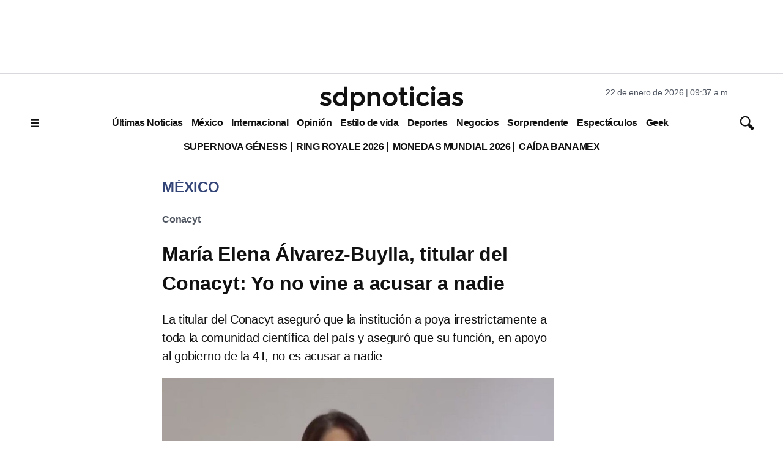

--- FILE ---
content_type: text/html; charset=utf-8
request_url: https://www.google.com/recaptcha/api2/aframe
body_size: 138
content:
<!DOCTYPE HTML><html><head><meta http-equiv="content-type" content="text/html; charset=UTF-8"></head><body><script nonce="WhRyOGPiwGzy_GCGBlHAvw">/** Anti-fraud and anti-abuse applications only. See google.com/recaptcha */ try{var clients={'sodar':'https://pagead2.googlesyndication.com/pagead/sodar?'};window.addEventListener("message",function(a){try{if(a.source===window.parent){var b=JSON.parse(a.data);var c=clients[b['id']];if(c){var d=document.createElement('img');d.src=c+b['params']+'&rc='+(localStorage.getItem("rc::a")?sessionStorage.getItem("rc::b"):"");window.document.body.appendChild(d);sessionStorage.setItem("rc::e",parseInt(sessionStorage.getItem("rc::e")||0)+1);localStorage.setItem("rc::h",'1769096281878');}}}catch(b){}});window.parent.postMessage("_grecaptcha_ready", "*");}catch(b){}</script></body></html>

--- FILE ---
content_type: application/javascript; charset=utf-8
request_url: https://fundingchoicesmessages.google.com/f/AGSKWxVrOmQMRQ2G6VwSyAgtB4KcKOtVgQQxUwSIgyI8SfpVO3zlWgxsx0K7lTyHxegBjXI5s77qDV5oLWUWSaviPxGZ6jXBViwwHyGMt2iZ13E-hUQMPTEEBkzbt2u7EBc5immgZ6-KmoVQoFnjtckWdAkky9Scmu7Ncuiu-2Kx1qsFpQb5yOHjGPxoIWlZ/_-banner300x250..bbn.by/.digital/ads//ads_config._loader_adv-
body_size: -1289
content:
window['fdc65a70-afe7-4fe0-b793-2cfa22c5cda7'] = true;